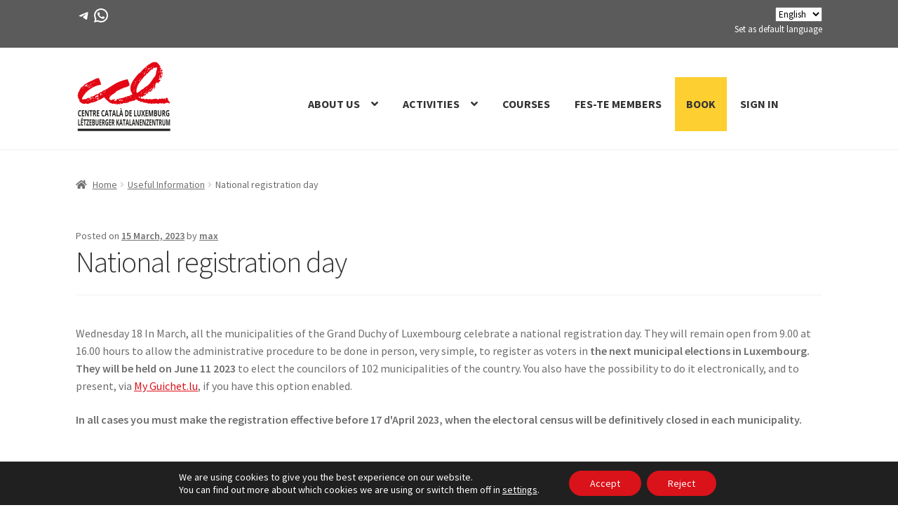

--- FILE ---
content_type: text/html; charset=utf-8
request_url: https://www.google.com/recaptcha/api2/anchor?ar=1&k=6LfIWogUAAAAAArKVcrM_WIoREg_AW7YheTrYra9&co=aHR0cHM6Ly93d3cuY2NsdXhlbWJ1cmcuY2F0OjQ0Mw..&hl=en&v=N67nZn4AqZkNcbeMu4prBgzg&size=invisible&anchor-ms=120000&execute-ms=30000&cb=ralwncd2719b
body_size: 48536
content:
<!DOCTYPE HTML><html dir="ltr" lang="en"><head><meta http-equiv="Content-Type" content="text/html; charset=UTF-8">
<meta http-equiv="X-UA-Compatible" content="IE=edge">
<title>reCAPTCHA</title>
<style type="text/css">
/* cyrillic-ext */
@font-face {
  font-family: 'Roboto';
  font-style: normal;
  font-weight: 400;
  font-stretch: 100%;
  src: url(//fonts.gstatic.com/s/roboto/v48/KFO7CnqEu92Fr1ME7kSn66aGLdTylUAMa3GUBHMdazTgWw.woff2) format('woff2');
  unicode-range: U+0460-052F, U+1C80-1C8A, U+20B4, U+2DE0-2DFF, U+A640-A69F, U+FE2E-FE2F;
}
/* cyrillic */
@font-face {
  font-family: 'Roboto';
  font-style: normal;
  font-weight: 400;
  font-stretch: 100%;
  src: url(//fonts.gstatic.com/s/roboto/v48/KFO7CnqEu92Fr1ME7kSn66aGLdTylUAMa3iUBHMdazTgWw.woff2) format('woff2');
  unicode-range: U+0301, U+0400-045F, U+0490-0491, U+04B0-04B1, U+2116;
}
/* greek-ext */
@font-face {
  font-family: 'Roboto';
  font-style: normal;
  font-weight: 400;
  font-stretch: 100%;
  src: url(//fonts.gstatic.com/s/roboto/v48/KFO7CnqEu92Fr1ME7kSn66aGLdTylUAMa3CUBHMdazTgWw.woff2) format('woff2');
  unicode-range: U+1F00-1FFF;
}
/* greek */
@font-face {
  font-family: 'Roboto';
  font-style: normal;
  font-weight: 400;
  font-stretch: 100%;
  src: url(//fonts.gstatic.com/s/roboto/v48/KFO7CnqEu92Fr1ME7kSn66aGLdTylUAMa3-UBHMdazTgWw.woff2) format('woff2');
  unicode-range: U+0370-0377, U+037A-037F, U+0384-038A, U+038C, U+038E-03A1, U+03A3-03FF;
}
/* math */
@font-face {
  font-family: 'Roboto';
  font-style: normal;
  font-weight: 400;
  font-stretch: 100%;
  src: url(//fonts.gstatic.com/s/roboto/v48/KFO7CnqEu92Fr1ME7kSn66aGLdTylUAMawCUBHMdazTgWw.woff2) format('woff2');
  unicode-range: U+0302-0303, U+0305, U+0307-0308, U+0310, U+0312, U+0315, U+031A, U+0326-0327, U+032C, U+032F-0330, U+0332-0333, U+0338, U+033A, U+0346, U+034D, U+0391-03A1, U+03A3-03A9, U+03B1-03C9, U+03D1, U+03D5-03D6, U+03F0-03F1, U+03F4-03F5, U+2016-2017, U+2034-2038, U+203C, U+2040, U+2043, U+2047, U+2050, U+2057, U+205F, U+2070-2071, U+2074-208E, U+2090-209C, U+20D0-20DC, U+20E1, U+20E5-20EF, U+2100-2112, U+2114-2115, U+2117-2121, U+2123-214F, U+2190, U+2192, U+2194-21AE, U+21B0-21E5, U+21F1-21F2, U+21F4-2211, U+2213-2214, U+2216-22FF, U+2308-230B, U+2310, U+2319, U+231C-2321, U+2336-237A, U+237C, U+2395, U+239B-23B7, U+23D0, U+23DC-23E1, U+2474-2475, U+25AF, U+25B3, U+25B7, U+25BD, U+25C1, U+25CA, U+25CC, U+25FB, U+266D-266F, U+27C0-27FF, U+2900-2AFF, U+2B0E-2B11, U+2B30-2B4C, U+2BFE, U+3030, U+FF5B, U+FF5D, U+1D400-1D7FF, U+1EE00-1EEFF;
}
/* symbols */
@font-face {
  font-family: 'Roboto';
  font-style: normal;
  font-weight: 400;
  font-stretch: 100%;
  src: url(//fonts.gstatic.com/s/roboto/v48/KFO7CnqEu92Fr1ME7kSn66aGLdTylUAMaxKUBHMdazTgWw.woff2) format('woff2');
  unicode-range: U+0001-000C, U+000E-001F, U+007F-009F, U+20DD-20E0, U+20E2-20E4, U+2150-218F, U+2190, U+2192, U+2194-2199, U+21AF, U+21E6-21F0, U+21F3, U+2218-2219, U+2299, U+22C4-22C6, U+2300-243F, U+2440-244A, U+2460-24FF, U+25A0-27BF, U+2800-28FF, U+2921-2922, U+2981, U+29BF, U+29EB, U+2B00-2BFF, U+4DC0-4DFF, U+FFF9-FFFB, U+10140-1018E, U+10190-1019C, U+101A0, U+101D0-101FD, U+102E0-102FB, U+10E60-10E7E, U+1D2C0-1D2D3, U+1D2E0-1D37F, U+1F000-1F0FF, U+1F100-1F1AD, U+1F1E6-1F1FF, U+1F30D-1F30F, U+1F315, U+1F31C, U+1F31E, U+1F320-1F32C, U+1F336, U+1F378, U+1F37D, U+1F382, U+1F393-1F39F, U+1F3A7-1F3A8, U+1F3AC-1F3AF, U+1F3C2, U+1F3C4-1F3C6, U+1F3CA-1F3CE, U+1F3D4-1F3E0, U+1F3ED, U+1F3F1-1F3F3, U+1F3F5-1F3F7, U+1F408, U+1F415, U+1F41F, U+1F426, U+1F43F, U+1F441-1F442, U+1F444, U+1F446-1F449, U+1F44C-1F44E, U+1F453, U+1F46A, U+1F47D, U+1F4A3, U+1F4B0, U+1F4B3, U+1F4B9, U+1F4BB, U+1F4BF, U+1F4C8-1F4CB, U+1F4D6, U+1F4DA, U+1F4DF, U+1F4E3-1F4E6, U+1F4EA-1F4ED, U+1F4F7, U+1F4F9-1F4FB, U+1F4FD-1F4FE, U+1F503, U+1F507-1F50B, U+1F50D, U+1F512-1F513, U+1F53E-1F54A, U+1F54F-1F5FA, U+1F610, U+1F650-1F67F, U+1F687, U+1F68D, U+1F691, U+1F694, U+1F698, U+1F6AD, U+1F6B2, U+1F6B9-1F6BA, U+1F6BC, U+1F6C6-1F6CF, U+1F6D3-1F6D7, U+1F6E0-1F6EA, U+1F6F0-1F6F3, U+1F6F7-1F6FC, U+1F700-1F7FF, U+1F800-1F80B, U+1F810-1F847, U+1F850-1F859, U+1F860-1F887, U+1F890-1F8AD, U+1F8B0-1F8BB, U+1F8C0-1F8C1, U+1F900-1F90B, U+1F93B, U+1F946, U+1F984, U+1F996, U+1F9E9, U+1FA00-1FA6F, U+1FA70-1FA7C, U+1FA80-1FA89, U+1FA8F-1FAC6, U+1FACE-1FADC, U+1FADF-1FAE9, U+1FAF0-1FAF8, U+1FB00-1FBFF;
}
/* vietnamese */
@font-face {
  font-family: 'Roboto';
  font-style: normal;
  font-weight: 400;
  font-stretch: 100%;
  src: url(//fonts.gstatic.com/s/roboto/v48/KFO7CnqEu92Fr1ME7kSn66aGLdTylUAMa3OUBHMdazTgWw.woff2) format('woff2');
  unicode-range: U+0102-0103, U+0110-0111, U+0128-0129, U+0168-0169, U+01A0-01A1, U+01AF-01B0, U+0300-0301, U+0303-0304, U+0308-0309, U+0323, U+0329, U+1EA0-1EF9, U+20AB;
}
/* latin-ext */
@font-face {
  font-family: 'Roboto';
  font-style: normal;
  font-weight: 400;
  font-stretch: 100%;
  src: url(//fonts.gstatic.com/s/roboto/v48/KFO7CnqEu92Fr1ME7kSn66aGLdTylUAMa3KUBHMdazTgWw.woff2) format('woff2');
  unicode-range: U+0100-02BA, U+02BD-02C5, U+02C7-02CC, U+02CE-02D7, U+02DD-02FF, U+0304, U+0308, U+0329, U+1D00-1DBF, U+1E00-1E9F, U+1EF2-1EFF, U+2020, U+20A0-20AB, U+20AD-20C0, U+2113, U+2C60-2C7F, U+A720-A7FF;
}
/* latin */
@font-face {
  font-family: 'Roboto';
  font-style: normal;
  font-weight: 400;
  font-stretch: 100%;
  src: url(//fonts.gstatic.com/s/roboto/v48/KFO7CnqEu92Fr1ME7kSn66aGLdTylUAMa3yUBHMdazQ.woff2) format('woff2');
  unicode-range: U+0000-00FF, U+0131, U+0152-0153, U+02BB-02BC, U+02C6, U+02DA, U+02DC, U+0304, U+0308, U+0329, U+2000-206F, U+20AC, U+2122, U+2191, U+2193, U+2212, U+2215, U+FEFF, U+FFFD;
}
/* cyrillic-ext */
@font-face {
  font-family: 'Roboto';
  font-style: normal;
  font-weight: 500;
  font-stretch: 100%;
  src: url(//fonts.gstatic.com/s/roboto/v48/KFO7CnqEu92Fr1ME7kSn66aGLdTylUAMa3GUBHMdazTgWw.woff2) format('woff2');
  unicode-range: U+0460-052F, U+1C80-1C8A, U+20B4, U+2DE0-2DFF, U+A640-A69F, U+FE2E-FE2F;
}
/* cyrillic */
@font-face {
  font-family: 'Roboto';
  font-style: normal;
  font-weight: 500;
  font-stretch: 100%;
  src: url(//fonts.gstatic.com/s/roboto/v48/KFO7CnqEu92Fr1ME7kSn66aGLdTylUAMa3iUBHMdazTgWw.woff2) format('woff2');
  unicode-range: U+0301, U+0400-045F, U+0490-0491, U+04B0-04B1, U+2116;
}
/* greek-ext */
@font-face {
  font-family: 'Roboto';
  font-style: normal;
  font-weight: 500;
  font-stretch: 100%;
  src: url(//fonts.gstatic.com/s/roboto/v48/KFO7CnqEu92Fr1ME7kSn66aGLdTylUAMa3CUBHMdazTgWw.woff2) format('woff2');
  unicode-range: U+1F00-1FFF;
}
/* greek */
@font-face {
  font-family: 'Roboto';
  font-style: normal;
  font-weight: 500;
  font-stretch: 100%;
  src: url(//fonts.gstatic.com/s/roboto/v48/KFO7CnqEu92Fr1ME7kSn66aGLdTylUAMa3-UBHMdazTgWw.woff2) format('woff2');
  unicode-range: U+0370-0377, U+037A-037F, U+0384-038A, U+038C, U+038E-03A1, U+03A3-03FF;
}
/* math */
@font-face {
  font-family: 'Roboto';
  font-style: normal;
  font-weight: 500;
  font-stretch: 100%;
  src: url(//fonts.gstatic.com/s/roboto/v48/KFO7CnqEu92Fr1ME7kSn66aGLdTylUAMawCUBHMdazTgWw.woff2) format('woff2');
  unicode-range: U+0302-0303, U+0305, U+0307-0308, U+0310, U+0312, U+0315, U+031A, U+0326-0327, U+032C, U+032F-0330, U+0332-0333, U+0338, U+033A, U+0346, U+034D, U+0391-03A1, U+03A3-03A9, U+03B1-03C9, U+03D1, U+03D5-03D6, U+03F0-03F1, U+03F4-03F5, U+2016-2017, U+2034-2038, U+203C, U+2040, U+2043, U+2047, U+2050, U+2057, U+205F, U+2070-2071, U+2074-208E, U+2090-209C, U+20D0-20DC, U+20E1, U+20E5-20EF, U+2100-2112, U+2114-2115, U+2117-2121, U+2123-214F, U+2190, U+2192, U+2194-21AE, U+21B0-21E5, U+21F1-21F2, U+21F4-2211, U+2213-2214, U+2216-22FF, U+2308-230B, U+2310, U+2319, U+231C-2321, U+2336-237A, U+237C, U+2395, U+239B-23B7, U+23D0, U+23DC-23E1, U+2474-2475, U+25AF, U+25B3, U+25B7, U+25BD, U+25C1, U+25CA, U+25CC, U+25FB, U+266D-266F, U+27C0-27FF, U+2900-2AFF, U+2B0E-2B11, U+2B30-2B4C, U+2BFE, U+3030, U+FF5B, U+FF5D, U+1D400-1D7FF, U+1EE00-1EEFF;
}
/* symbols */
@font-face {
  font-family: 'Roboto';
  font-style: normal;
  font-weight: 500;
  font-stretch: 100%;
  src: url(//fonts.gstatic.com/s/roboto/v48/KFO7CnqEu92Fr1ME7kSn66aGLdTylUAMaxKUBHMdazTgWw.woff2) format('woff2');
  unicode-range: U+0001-000C, U+000E-001F, U+007F-009F, U+20DD-20E0, U+20E2-20E4, U+2150-218F, U+2190, U+2192, U+2194-2199, U+21AF, U+21E6-21F0, U+21F3, U+2218-2219, U+2299, U+22C4-22C6, U+2300-243F, U+2440-244A, U+2460-24FF, U+25A0-27BF, U+2800-28FF, U+2921-2922, U+2981, U+29BF, U+29EB, U+2B00-2BFF, U+4DC0-4DFF, U+FFF9-FFFB, U+10140-1018E, U+10190-1019C, U+101A0, U+101D0-101FD, U+102E0-102FB, U+10E60-10E7E, U+1D2C0-1D2D3, U+1D2E0-1D37F, U+1F000-1F0FF, U+1F100-1F1AD, U+1F1E6-1F1FF, U+1F30D-1F30F, U+1F315, U+1F31C, U+1F31E, U+1F320-1F32C, U+1F336, U+1F378, U+1F37D, U+1F382, U+1F393-1F39F, U+1F3A7-1F3A8, U+1F3AC-1F3AF, U+1F3C2, U+1F3C4-1F3C6, U+1F3CA-1F3CE, U+1F3D4-1F3E0, U+1F3ED, U+1F3F1-1F3F3, U+1F3F5-1F3F7, U+1F408, U+1F415, U+1F41F, U+1F426, U+1F43F, U+1F441-1F442, U+1F444, U+1F446-1F449, U+1F44C-1F44E, U+1F453, U+1F46A, U+1F47D, U+1F4A3, U+1F4B0, U+1F4B3, U+1F4B9, U+1F4BB, U+1F4BF, U+1F4C8-1F4CB, U+1F4D6, U+1F4DA, U+1F4DF, U+1F4E3-1F4E6, U+1F4EA-1F4ED, U+1F4F7, U+1F4F9-1F4FB, U+1F4FD-1F4FE, U+1F503, U+1F507-1F50B, U+1F50D, U+1F512-1F513, U+1F53E-1F54A, U+1F54F-1F5FA, U+1F610, U+1F650-1F67F, U+1F687, U+1F68D, U+1F691, U+1F694, U+1F698, U+1F6AD, U+1F6B2, U+1F6B9-1F6BA, U+1F6BC, U+1F6C6-1F6CF, U+1F6D3-1F6D7, U+1F6E0-1F6EA, U+1F6F0-1F6F3, U+1F6F7-1F6FC, U+1F700-1F7FF, U+1F800-1F80B, U+1F810-1F847, U+1F850-1F859, U+1F860-1F887, U+1F890-1F8AD, U+1F8B0-1F8BB, U+1F8C0-1F8C1, U+1F900-1F90B, U+1F93B, U+1F946, U+1F984, U+1F996, U+1F9E9, U+1FA00-1FA6F, U+1FA70-1FA7C, U+1FA80-1FA89, U+1FA8F-1FAC6, U+1FACE-1FADC, U+1FADF-1FAE9, U+1FAF0-1FAF8, U+1FB00-1FBFF;
}
/* vietnamese */
@font-face {
  font-family: 'Roboto';
  font-style: normal;
  font-weight: 500;
  font-stretch: 100%;
  src: url(//fonts.gstatic.com/s/roboto/v48/KFO7CnqEu92Fr1ME7kSn66aGLdTylUAMa3OUBHMdazTgWw.woff2) format('woff2');
  unicode-range: U+0102-0103, U+0110-0111, U+0128-0129, U+0168-0169, U+01A0-01A1, U+01AF-01B0, U+0300-0301, U+0303-0304, U+0308-0309, U+0323, U+0329, U+1EA0-1EF9, U+20AB;
}
/* latin-ext */
@font-face {
  font-family: 'Roboto';
  font-style: normal;
  font-weight: 500;
  font-stretch: 100%;
  src: url(//fonts.gstatic.com/s/roboto/v48/KFO7CnqEu92Fr1ME7kSn66aGLdTylUAMa3KUBHMdazTgWw.woff2) format('woff2');
  unicode-range: U+0100-02BA, U+02BD-02C5, U+02C7-02CC, U+02CE-02D7, U+02DD-02FF, U+0304, U+0308, U+0329, U+1D00-1DBF, U+1E00-1E9F, U+1EF2-1EFF, U+2020, U+20A0-20AB, U+20AD-20C0, U+2113, U+2C60-2C7F, U+A720-A7FF;
}
/* latin */
@font-face {
  font-family: 'Roboto';
  font-style: normal;
  font-weight: 500;
  font-stretch: 100%;
  src: url(//fonts.gstatic.com/s/roboto/v48/KFO7CnqEu92Fr1ME7kSn66aGLdTylUAMa3yUBHMdazQ.woff2) format('woff2');
  unicode-range: U+0000-00FF, U+0131, U+0152-0153, U+02BB-02BC, U+02C6, U+02DA, U+02DC, U+0304, U+0308, U+0329, U+2000-206F, U+20AC, U+2122, U+2191, U+2193, U+2212, U+2215, U+FEFF, U+FFFD;
}
/* cyrillic-ext */
@font-face {
  font-family: 'Roboto';
  font-style: normal;
  font-weight: 900;
  font-stretch: 100%;
  src: url(//fonts.gstatic.com/s/roboto/v48/KFO7CnqEu92Fr1ME7kSn66aGLdTylUAMa3GUBHMdazTgWw.woff2) format('woff2');
  unicode-range: U+0460-052F, U+1C80-1C8A, U+20B4, U+2DE0-2DFF, U+A640-A69F, U+FE2E-FE2F;
}
/* cyrillic */
@font-face {
  font-family: 'Roboto';
  font-style: normal;
  font-weight: 900;
  font-stretch: 100%;
  src: url(//fonts.gstatic.com/s/roboto/v48/KFO7CnqEu92Fr1ME7kSn66aGLdTylUAMa3iUBHMdazTgWw.woff2) format('woff2');
  unicode-range: U+0301, U+0400-045F, U+0490-0491, U+04B0-04B1, U+2116;
}
/* greek-ext */
@font-face {
  font-family: 'Roboto';
  font-style: normal;
  font-weight: 900;
  font-stretch: 100%;
  src: url(//fonts.gstatic.com/s/roboto/v48/KFO7CnqEu92Fr1ME7kSn66aGLdTylUAMa3CUBHMdazTgWw.woff2) format('woff2');
  unicode-range: U+1F00-1FFF;
}
/* greek */
@font-face {
  font-family: 'Roboto';
  font-style: normal;
  font-weight: 900;
  font-stretch: 100%;
  src: url(//fonts.gstatic.com/s/roboto/v48/KFO7CnqEu92Fr1ME7kSn66aGLdTylUAMa3-UBHMdazTgWw.woff2) format('woff2');
  unicode-range: U+0370-0377, U+037A-037F, U+0384-038A, U+038C, U+038E-03A1, U+03A3-03FF;
}
/* math */
@font-face {
  font-family: 'Roboto';
  font-style: normal;
  font-weight: 900;
  font-stretch: 100%;
  src: url(//fonts.gstatic.com/s/roboto/v48/KFO7CnqEu92Fr1ME7kSn66aGLdTylUAMawCUBHMdazTgWw.woff2) format('woff2');
  unicode-range: U+0302-0303, U+0305, U+0307-0308, U+0310, U+0312, U+0315, U+031A, U+0326-0327, U+032C, U+032F-0330, U+0332-0333, U+0338, U+033A, U+0346, U+034D, U+0391-03A1, U+03A3-03A9, U+03B1-03C9, U+03D1, U+03D5-03D6, U+03F0-03F1, U+03F4-03F5, U+2016-2017, U+2034-2038, U+203C, U+2040, U+2043, U+2047, U+2050, U+2057, U+205F, U+2070-2071, U+2074-208E, U+2090-209C, U+20D0-20DC, U+20E1, U+20E5-20EF, U+2100-2112, U+2114-2115, U+2117-2121, U+2123-214F, U+2190, U+2192, U+2194-21AE, U+21B0-21E5, U+21F1-21F2, U+21F4-2211, U+2213-2214, U+2216-22FF, U+2308-230B, U+2310, U+2319, U+231C-2321, U+2336-237A, U+237C, U+2395, U+239B-23B7, U+23D0, U+23DC-23E1, U+2474-2475, U+25AF, U+25B3, U+25B7, U+25BD, U+25C1, U+25CA, U+25CC, U+25FB, U+266D-266F, U+27C0-27FF, U+2900-2AFF, U+2B0E-2B11, U+2B30-2B4C, U+2BFE, U+3030, U+FF5B, U+FF5D, U+1D400-1D7FF, U+1EE00-1EEFF;
}
/* symbols */
@font-face {
  font-family: 'Roboto';
  font-style: normal;
  font-weight: 900;
  font-stretch: 100%;
  src: url(//fonts.gstatic.com/s/roboto/v48/KFO7CnqEu92Fr1ME7kSn66aGLdTylUAMaxKUBHMdazTgWw.woff2) format('woff2');
  unicode-range: U+0001-000C, U+000E-001F, U+007F-009F, U+20DD-20E0, U+20E2-20E4, U+2150-218F, U+2190, U+2192, U+2194-2199, U+21AF, U+21E6-21F0, U+21F3, U+2218-2219, U+2299, U+22C4-22C6, U+2300-243F, U+2440-244A, U+2460-24FF, U+25A0-27BF, U+2800-28FF, U+2921-2922, U+2981, U+29BF, U+29EB, U+2B00-2BFF, U+4DC0-4DFF, U+FFF9-FFFB, U+10140-1018E, U+10190-1019C, U+101A0, U+101D0-101FD, U+102E0-102FB, U+10E60-10E7E, U+1D2C0-1D2D3, U+1D2E0-1D37F, U+1F000-1F0FF, U+1F100-1F1AD, U+1F1E6-1F1FF, U+1F30D-1F30F, U+1F315, U+1F31C, U+1F31E, U+1F320-1F32C, U+1F336, U+1F378, U+1F37D, U+1F382, U+1F393-1F39F, U+1F3A7-1F3A8, U+1F3AC-1F3AF, U+1F3C2, U+1F3C4-1F3C6, U+1F3CA-1F3CE, U+1F3D4-1F3E0, U+1F3ED, U+1F3F1-1F3F3, U+1F3F5-1F3F7, U+1F408, U+1F415, U+1F41F, U+1F426, U+1F43F, U+1F441-1F442, U+1F444, U+1F446-1F449, U+1F44C-1F44E, U+1F453, U+1F46A, U+1F47D, U+1F4A3, U+1F4B0, U+1F4B3, U+1F4B9, U+1F4BB, U+1F4BF, U+1F4C8-1F4CB, U+1F4D6, U+1F4DA, U+1F4DF, U+1F4E3-1F4E6, U+1F4EA-1F4ED, U+1F4F7, U+1F4F9-1F4FB, U+1F4FD-1F4FE, U+1F503, U+1F507-1F50B, U+1F50D, U+1F512-1F513, U+1F53E-1F54A, U+1F54F-1F5FA, U+1F610, U+1F650-1F67F, U+1F687, U+1F68D, U+1F691, U+1F694, U+1F698, U+1F6AD, U+1F6B2, U+1F6B9-1F6BA, U+1F6BC, U+1F6C6-1F6CF, U+1F6D3-1F6D7, U+1F6E0-1F6EA, U+1F6F0-1F6F3, U+1F6F7-1F6FC, U+1F700-1F7FF, U+1F800-1F80B, U+1F810-1F847, U+1F850-1F859, U+1F860-1F887, U+1F890-1F8AD, U+1F8B0-1F8BB, U+1F8C0-1F8C1, U+1F900-1F90B, U+1F93B, U+1F946, U+1F984, U+1F996, U+1F9E9, U+1FA00-1FA6F, U+1FA70-1FA7C, U+1FA80-1FA89, U+1FA8F-1FAC6, U+1FACE-1FADC, U+1FADF-1FAE9, U+1FAF0-1FAF8, U+1FB00-1FBFF;
}
/* vietnamese */
@font-face {
  font-family: 'Roboto';
  font-style: normal;
  font-weight: 900;
  font-stretch: 100%;
  src: url(//fonts.gstatic.com/s/roboto/v48/KFO7CnqEu92Fr1ME7kSn66aGLdTylUAMa3OUBHMdazTgWw.woff2) format('woff2');
  unicode-range: U+0102-0103, U+0110-0111, U+0128-0129, U+0168-0169, U+01A0-01A1, U+01AF-01B0, U+0300-0301, U+0303-0304, U+0308-0309, U+0323, U+0329, U+1EA0-1EF9, U+20AB;
}
/* latin-ext */
@font-face {
  font-family: 'Roboto';
  font-style: normal;
  font-weight: 900;
  font-stretch: 100%;
  src: url(//fonts.gstatic.com/s/roboto/v48/KFO7CnqEu92Fr1ME7kSn66aGLdTylUAMa3KUBHMdazTgWw.woff2) format('woff2');
  unicode-range: U+0100-02BA, U+02BD-02C5, U+02C7-02CC, U+02CE-02D7, U+02DD-02FF, U+0304, U+0308, U+0329, U+1D00-1DBF, U+1E00-1E9F, U+1EF2-1EFF, U+2020, U+20A0-20AB, U+20AD-20C0, U+2113, U+2C60-2C7F, U+A720-A7FF;
}
/* latin */
@font-face {
  font-family: 'Roboto';
  font-style: normal;
  font-weight: 900;
  font-stretch: 100%;
  src: url(//fonts.gstatic.com/s/roboto/v48/KFO7CnqEu92Fr1ME7kSn66aGLdTylUAMa3yUBHMdazQ.woff2) format('woff2');
  unicode-range: U+0000-00FF, U+0131, U+0152-0153, U+02BB-02BC, U+02C6, U+02DA, U+02DC, U+0304, U+0308, U+0329, U+2000-206F, U+20AC, U+2122, U+2191, U+2193, U+2212, U+2215, U+FEFF, U+FFFD;
}

</style>
<link rel="stylesheet" type="text/css" href="https://www.gstatic.com/recaptcha/releases/N67nZn4AqZkNcbeMu4prBgzg/styles__ltr.css">
<script nonce="-3GOULELoWGeG34WvU9oyg" type="text/javascript">window['__recaptcha_api'] = 'https://www.google.com/recaptcha/api2/';</script>
<script type="text/javascript" src="https://www.gstatic.com/recaptcha/releases/N67nZn4AqZkNcbeMu4prBgzg/recaptcha__en.js" nonce="-3GOULELoWGeG34WvU9oyg">
      
    </script></head>
<body><div id="rc-anchor-alert" class="rc-anchor-alert"></div>
<input type="hidden" id="recaptcha-token" value="[base64]">
<script type="text/javascript" nonce="-3GOULELoWGeG34WvU9oyg">
      recaptcha.anchor.Main.init("[\x22ainput\x22,[\x22bgdata\x22,\x22\x22,\[base64]/[base64]/[base64]/[base64]/[base64]/UltsKytdPUU6KEU8MjA0OD9SW2wrK109RT4+NnwxOTI6KChFJjY0NTEyKT09NTUyOTYmJk0rMTxjLmxlbmd0aCYmKGMuY2hhckNvZGVBdChNKzEpJjY0NTEyKT09NTYzMjA/[base64]/[base64]/[base64]/[base64]/[base64]/[base64]/[base64]\x22,\[base64]\\u003d\\u003d\x22,\x22wrlAw50XLCnDvn8gXsKTwoEwwoDDkiDCgCbDqRTCt8OFwpfCnsOFdw85fcOnw7DDoMOXw5HCu8OkF3LCjlnDlcOxZsKNw5dVwqHCk8O5woBAw6BpaS0Hw47CqMOOA8Ozw4NYwoLDtVPClxvCm8OMw7HDrcOve8KCwrI/wozCq8OwwqhUwoHDqAzDmAjDol88wrTCjmLCiCZiZcK9XsO1w6Rpw43DlsOIXsKiBmRJasOvw4HDpsO/w57DjMK1w47Ci8OJO8KYRTfCjlDDhcOOwqLCp8O1w5jCsMKXA8O0w4M3XllFNVDDk8O5KcOAwopiw6YKw6nDnMKOw6cbwqTDmcKVdsO+w4Bhw6A9C8OwYiTCu3/CqkVXw6TCh8KDDCvCgEEJPkrCscKKYsOswq1Ew6PDhcOzOiR3I8OZNnZWVsOsd1bDoixgw7vCs2dgwo7CihvCki4FwrQ+woHDpcO2wrTClBMueMOOQcKbZglFUgLDug7ChMKQwrHDpD1Ow6jDk8K8PMK7KcOGYsKdwqnCj17DhsOaw49Mw7t3wpnCvw/CvjMHP8Oww7fCtMKiwpUbQcOnwrjCucONDQvDoTvDnzzDkVwfaEfDvMOvwpFbGXDDn1tJJEAqwoJSw6vCpy91c8Otw6lAZMKyXTgzw7MTesKJw60wwqFIMERqUsO8woprZE7Dj8KGFMKaw54zG8OtwrU0bmTDgV3CjxfDuBrDg2d/w5YxT8Okwpkkw4wJe1vCn8OrGcKMw63DtXPDjAt0w4vDtGDDnVDCusO1w6PCryoeRVnDqcODwptuwotyMMKcL0TCmMKDwrTDoCUcHnnDk8OMw659KUzCscOqwpt3w6jDqsOjRWR1TsK9w41/wrjDt8OkKMK3w7vCosKZw6x8QnFgwozCjybCtMKYwrLCr8KfNsOOwqXCvRtqw5DCnWgAwpfCrXQxwqEkwoPDhnE6wrEnw43CqcOpZTHDjHrCnSHCmwMEw7LDmFnDvhTDoW3Cp8K9w7bCiUYbS8Ovwo/[base64]/DgsKPw7HDmzsqXcOcVsK4ISbDiAvDmGLDlsOISR7CrQ9wwohNw5DCnMK0U3h2wp8Tw5TCsGHDgn/[base64]/Dq8K8wpQ5w5PDtMKfwqfDjcKREMOWw6oUal5CV8KUU3fCuT/[base64]/CqMKeScOzwq/Dk1nDpcKTw5vCtGonw4nCrEvDjsOBw5xZYMKxGMO9w4DCvUJUIcK4w48QJsOgw61PwqhJIWVWwq7CoMOhwpkPf8Ouw57CryxPbcO8w4sHD8KKwpN+KsObwqHCrkXCkcOuTMO/[base64]/CoT8fw6g7woZ7w5HCkcKMwrxjGyBlFksAPUzCp1bCuMOywr5Fw7FvM8OqwrxNZhJ0w7EFw4zDn8KGwoZGMHzDh8KWIMOLS8KEw4/CgsKzNWXDpQQzO8OGaMKYwqbDuSQmJ3s9WcOgBMK7DcK3wq1QwoHCqMKOFxrClsKpwpVvwpMLw6/Ct0EXwqgyZQRsw5/[base64]/DucO7w6olaSIBw717PMKde8Kaw6XDmh3CuwvCjmzDmMK2w7fDt8KsVMOVDsOZw6pmwr8iN0EUbsOiCsKEwp4fRw1SEmZ8f8KjFipidQbDscK1wq8YwpUsFR/[base64]/[base64]/[base64]/Dt8O5YhwLd8KawpTCl0VRw41wV3l5FxPCq37Cg8KcwozDh8K1AgTDtsKAwpHDtMKKN3RfN3fDqMODY3XCoxk/wqlcw6BxKHbDnsOiw7lRFU88BsKrw7hmEcKsw64mL3RZDCrDvX8EX8Kvwok6wpXCvVPCvMOFwrdLZ8KKQ1hbA1E8wqXDjMONesKQw4/[base64]/VsO7IcKJe3Ufw4Ngwq/DmnAGMMKsa3PDvmzCnMKUMV3Cj8KpLsKMZVpcb8OnAcOwFjzDtj95wr8RwoY8AcOMw6HCgsKAwrzCicKSw7Atwoo5w7vCuUTDjsOnwpzCoUDCuMKowrhVS8K7JmzCrcOBE8OsSMKOw7HCmXTChMKvdcKIJwIpw7LDlcKkw4kQIsKvw5/CpzLDscKSDMKAw71uw7/ChMKMwqLChwFNw4xiw7zCpsO+NsKOw53CvMKGbMKAMl13w6EawpR/wr3CizHDq8O0cCgnw6jDh8KURCAQwpPDlMOkw4d5wqDDg8Obwp3DoHZ5VnLCvyE1wp3DmcOXNDbCkcOwRcKoHMO6w6rDiBFnwpXChGMyNFXDrcOCT0xrcSlDwoFyw6dUL8OTRMK/ezgdCArDtMKoQRQjwq8zw4BCKcOnQ3MywrfDrQJpw5vClSFcwo/CgMOQYQFFCjU5JRxGwoTDnMK9wqFWwrXCilDCnsO6Z8K7JA7CjMOdcsKbw4XCjj/[base64]/DtMKiYCxDNHxGw6N6R8Osw45sSCrDnsOMwobDiw0mHsKrPcKxw5AMw51BMcK/F2TDhg4dUcODw4lCwrkcWHFAwrwVS1fCn2/DgMK6woYQIcKdShrDrsOgw7PCshnCmcOow4XCu8ObW8OmZ2fCr8K7w57CrCUaX0nDlELDoh3DkcKWeAJ3dcOHLMOra3g6PGwyw7hFOlLCiVVZP1F7MMOOZS3CvcOQwr/Do3cCCsKMFHnChQXCg8KTI2t3wqZHD0XCjnwww5XDkjfDjcKIeRzCpMOfw6QBMcOyI8OeTG7CqB82wpnDiDPCpcK7w7/DpMO3PFtLwoJdw7wbFsKSScOawqjCpX8YwqTDuRRzw7XDsX/CjXsNwpE/[base64]/[base64]/CkUkxWnfCp8OxLSVGw41jwqo/[base64]/wpJGwpnDnS/DjQ9bMFtAKnrDoMOBEkrCucKdDMKODlxGNcOAw4REaMKvw4R4w5fCtRvCpMK/[base64]/CkMOPwqkFw4Qvw4cKZ8KUdyzCtMKrw73Cr8KYwqs+w7Z7OkbCjCA+fsO6wrTCt1TDjMObVcOKacKWw7dFw4HDnh3DvFFdQsKCXcOZLVV6DMKpJcO5wodEbsOQWVzDj8Kdw43CpMK1RmHDhmEVVcKnBXPDjcOBw6sew7N/DWMeA8KYdMKyw4PCn8OkwrTCmMKlw5PDkGLDlcKmwqd+LzLClFbCuMKdcsOUw4zDkWACw4HCsC0twpbDuVPDsiUAQMKnwq49w7YTw7/Cl8O2w4jCmXx/Yw7DjsO/eGl1dMKfw49mTGfCqsO6w6PCtwN7wrY0WUpAwr4Yw7zDusKswqEEw5fDnMO1wosywpUsw6YcNR7DlElGYRcew4dlQSx4GsKqw6TDmCxEN1cpwqjDrsK5BTl3EEYPwpjDn8Kjw5DDsMO6w7QJw7jCkMKdwpRLJcK/w5HDucOFw7bCj0xmw4nCoMKfR8ONFsK2w7XCosOXWsOpUg5aYxDDgUc3w5Z+w5vDmG3DhWjCvMKQw5LCuibCtcOcXSXDhRRfwrY/[base64]/[base64]/[base64]/IMOYwqhvwpgbwo1IwqZXwp5owphUJ3RkFsKgccKcw6NmNMK4wrvDmMKHw7bCq8OmR8KYHDbDn8OYZRFWCcOSXGHCsMO6QMORRCR1CcOJWkIFwqHDvQ8nUcKQw5Msw7nDgMKiwqfCssKSw7PCoB/[base64]/DkcOOw68Rw5fClRTDvcK8G3LCvcKaRMKNCUrDiX7DqXlgwrk0w6JbwpLCpkvDnMKgBUzCtcOxPkLDoTbDsWIlw4zDojA/wo8pw4LCnl50wrkhb8KtNcKCwp/DoTwDw73CscOzfsOhw4FKw705w53CtyUIJXbCuWrCuMOzw6XCjn/[base64]/[base64]/ClFpLwo9DVTLDm8KWw5jDk2jDoMOJwokNw6UdFEvDlmsKW2bCunvCkcKrA8ONDcKdwo/CpsOhwoNLPMOfwpdJYFDDrcKVNhTCqjxBKB3Dl8OQw5HDicKNwrl9wpXClcKJw799w5RSw7dDw6fCtToVw4gzwokvwq4cb8KqdcKBd8K2w4kZGsKAwp1CSMOdw5c/wqFqwpwxw5TCksOcNcOMw7HCiRZJw7xRw58CGy14w6HCg8K0wpXDliLCqcO8EcKjw4ENCcOewrV5XD3CscOIwpnCuDjChsKYFsKswoHDvQLCucKfwqEXwrfDiz10YlMUb8Ouw7EZwrTCnMKVWsOgw5PCisKTwrfChsOLAAo/P8KIVMKAWC4/IEDChBZQwq03Vl/[base64]/DmsOwcMOEw5jCjE5MGyDDrCPDs8OQw7DCrsOTwojDjBQrw6/DiEXCkcOxwqoTwrzCjFtLS8KiN8KBw7/ChMOLdgnCuHlswpfCoMKOwqQGw5nDhHjCksKmXyNGNSE9KwUSdcOlw5DDtl0JTcO/w4FtMMOBNhXCjcOGwozDncOAw6lfQXQKPCk5FUY3C8Osw5Z9EQfDkMKCDcOww69KZW3DljDDkX/Di8KtwpLDu3VmVnoWw59BCTjDlUFTwqs4XcKcwrLDm1bCnsOTw6svwpTCusK0UMKOJVPCkcO2w7HCmMO1CcOcwqDDgsKvwplUwrJ8wpV/wprChMOWw40SworDt8Kaw4nCsSpCAcK0eMO/HlbDnm4Vw7LCqn03w4rDtTJywrc3w6PClyzDt3p8J8OEwqxIGsKmA8O7PMORwq4ww7jCjhLCvcOlMUkaM2/[base64]/DjkjDt3bDvk3DpcKowp9ywpjCoMKsC3fDpjbCtsK/[base64]/[base64]/Dkh13wpHDn8O+WBLDhcKjMSp4HMOew6LCt8KDw7DChwnCksOBMAzCicKiw59KwoTCgQ/Ch8ObI8O7w447JWhEwobChktDKRfCkxkdQUMIwrsAwrPDvMOhw4AiKRdhHAwiwqzDo0HCi2QtaMK8Dy/Dt8OKYBDDokfDrsKcHT94ZsOaw7/[base64]/[base64]/[base64]/w7LCi8KSY8O4WsO8w6XCtBnDhGABw4fDqMK4OhfDh1kqfhfCk1kGUD1UHVfCmW0Nwp0TwoYlbgtbwohjPsKoJMKvLcOTwrfClsKhwrzCrEXCmTEzw4x2w7MDBgzCtnXDuGYBE8OEw6UJRF/CtcOWQcKcFcKBB8KaCsOmw43CmlHDslXDsH4xAMK2N8KaasOAw5MpAAlYwql9fxMRScOjemsVC8KJfHIEw77CmDEHOggQL8O9wp8HcXzCpcK0UcOxwp7DiT4HQcO0w5ABU8O1ZhhJwrhxbDfCnsOraMOhw6/Dk2zDoDUBw61yRsKbwpnCqUt/csOtwoliCcOlwp52w6XClsOEOSfCjsOkZHvDqDA5w4YsCsKxEcOkGcKNwrcswpbCnX1Uw4sYw6wsw74RwqluWcKYO3tawoNjwr5eVHHDkcOvwq3CslBew54RJsOhwo3DnMKrQBkpw7HCpmbCjiHCqMKDahBUwpnConYTw6zDu1h3RRTCrsOdwqIYw4jCvcKIw4J/wq0rAcOMw7rCk0zCmsOnwonCocO0wp5pw6YkPhLDgz9cwohZw7djXQfCmB0MPMO0VjoUW2HDucORwrXCt1HCs8O9w4V2IsO7CsKOwoA5w7PDpMK0McK6wr4NwpATw6xPL3zDrH8ZwpYew5tswrnDtMO2csO5wpvDlGk7w6o9H8OZYFPCsytkw51jKGliw7fCgH1WA8K/[base64]/woQycw8BU8OaKG/Cl0Jkw7DCs8KhP0zCtTLCgcO5OMKCWMO+SMOEwpbCo2tkwr4Ww6TCvVLDh8OwD8OuwrfDm8Oww5o5wpVDw6YYMCzCjMKcEMKoKsOgalbDuF/Dp8Kxw47Dh1wKw4pYw5XDpMO5wq9ywrPDvsKoCsKtQ8KDMMKZH3fCjwBgwoTDsjhWcRvDpsObSG4AOMOFCsOxw400eV3Dq8KAHcOvbAvDh2PCs8Kzw6rDp31nwrR/woQBw6HCuw/CjMOOQBYOwq1Bw73DpMKYwrHCl8O1wrBxwrfDocKCw5HDrsKJwrTDpDzCkn5Peyk3wqrDgcOnwqkcCnQtQT7DoCAfN8KTwoI6w5bDtsOfw63Dq8OSw5wBw5UrSsO/wpM+w6NDL8OEwqnCn13CqcOCworDm8KeS8KjSsO9wq1GCMOPVMOka1vCqsOhw47CvTDDrcKbwpEZw6LDvsKvwp7CoitIwobDq8O8MMO2bcOwIcOkPcO/w4pWwoDCj8O0w47CvsKEw73DiMOrdMKrwpJ+w7RgIMKCwrQwwozDlSEtanwyw5Rzwo5zCgpXQsOdwr7CiMKvw5LCqjLDpyg8NcOVccKME8Ovw4nChMKAYwfDsTBlESTCoMOqF8OsfGg/K8KpOGrDvsO2PsKUwpjChMOtM8KMw4zDpn/DgjLClmjCp8OIw6rDt8KwIloJA24QIBLCmMOzw6jCrsKXwr3Cq8OUR8KXGAtoH1Ezwo05VcOuAD3Dr8K1wqkqw4/CmnEDwq3CscKsw5PCpDXDi8OBw5PDscKuwrRewqE/PcKNwonCj8KbIsOhNsOWwozCvcOjGFXCjRrDjW3CncOgw6Z7BWRBN8OowqAQcMKjwq3DlMOoQDXDn8KObMKSwqzCiMKuEcK4OwAcACvCicO2WMKAZEJ1wo3ChidHPcO1EldSwp7Dr8OqZ0fCgsKbw7RjGMKDTMOkw5VUw556PsOEw6EEbwYCVl56dg/DkMKdFMK7IFvDp8KtKMKjf3wBw4DCg8OaWMKAZQ3DscOmw5QXJ8KCw5JEw6giVwVNNMOZD0PCgQ3CtsOCI8OHJjDCmsOpwqJ+woYowqPDtsOcwpfDvWsOw50IwoEaXsKVA8OYHjwRK8KKw6XCmzhIdn7DrMK0cC9dJcKbUQZtwrVBX0nDnsKIJ8K0WzzDuU/Cs1JDLMOXwpo2DQsIMHnDvcO8FWrCkcOMwptEJsKjwpfDkMOTVMOpesKSwovCo8KEwpDDhEh3w7rClcKAT8K9XcO2bMKvP2rDiWrDrcKQNsOPAWQmwoFjwqvCnEnDvTAsBsK4M2/CgFEawr88FWXCuSfCsV7CrmDDrcOZw7PDhcOrwojCgSLDlC/DhcOMwq54HcK4w4QSw7rCtFdQwq9aGhPDpVrDncKpwrgqCW3CoSvDnsK/RErDo11ALlx+wpoIFsOHw5XCocOtPsKbESBpTDwkwoRkw6DCuMODDAZxQcKYwrQMw6NwGmkHJ03Dt8KPaDsVMCTDu8Ouw6bDkWXDu8O3IQUYAQ/DsMKmLQDChMKrw5fDjjDCsgtqYcO1w44qw7nCuBEcwpLCmgtVN8K5w7Jnw7Iaw55tU8OAdsKiPsKybsKYwppZwqcPw4NTRMK/LcK7E8KLw7PDiMKdwpHDpkNnw4HDkhoUJ8K/CsKBT8OcC8OzMWguQsOfw7rCksOrwp/[base64]/CrWrDmS0YaMKVeG3CkA/CpT/DlmXCt1XDkFczF8OQbsOBwrDCm8KwwqnDn1jDoXXCmBPCvcOkw7odKS7DqifDn0/[base64]/bh/ChxFjw6daBn83w4nClsKuwo3CtDkYw4PDucOQAA/CoMOSw7nDjsOmwq/CtlTDvcKhWsO1NsOhwpXCscOjw6nCl8Kow7TDkMKmwptZQiEFwpLDqBbDsCJrWMOResKjwrzDisOOw68Vw4HChcKtw55YVTd7JxB+wodUw7jDuMOLR8KgPxXDjsKpw4bCjsKdKcKhXsOFKsKRcMKjeiXDsxvCuS/CiEzCgMO7MhbDrn7DpsK+w4MCwq7DkypSw7fCs8OAa8KBPQJFWA4hw7x9EMKzwo3ClyZFcMKhwrYVw5waC1rCq1VgdUIxQyzCjEEUOTbDkHbDuH9Cw5jDszd/[base64]/woVqw5tDTsOswq3Du8OiHMOXLgtew6PCgMOEwrcva8KSw48aw7fDlgxBRsOTVSTDo8OvUy7CkWHDrwjDvMK8wqHDu8OuBRDCpsKoPgExwr0aIQJvw6EnQ0nCkT7Dl2VyF8OpBMOWw6LDlRjDrMKNw4vCl33DlSrDjVXChcOnwo52w6QzK387e8K/wojCt3DCgcORwrjCkTgBIVUFbh/Du0pxw77DoHdQwoUwdFHDncKPwr3Dq8OvY33CgCPClsKUDMOcBXw2worDnsONw4bCmGswD8OaBMOGw5/CuE3CuB3DhUHCnnjCtzF9E8KdEAZjPRZtwpxaQcO6w5ELc8K8cxMwWVbDoCPDl8K3ESnDrzk5MMOoDivDmsKZC1jDgMO/dMOrdywhw6/[base64]/DgmHChydhwooWHxsvNT9Ew7ETCMKuw4jCtx7CscOnU2zDqGzDuj3Ct3ALMWspHD90w6EhFsKER8ONw7h3TG/ChcOnw7PDowvClsOpEjUUC2/DqsKawpoJw4o3wovDqmFsTsK5M8K9aWzCtFwbwqDDq8OdwrUDwrhCX8Opw55Aw4o7wpcmTsKxw5TDl8KmAMOEL0zCoA1JwpjCqx/[base64]/Cuic/WsKCwp3DmUhuCDfCvzx2wqhmKsOfA0xfbinDkkxYw5dfwqrCtRDChHdVwoxAMzTCuWDCgMKPwoBmcSLDlMOYworDucObw5xmAcO3JD/DjMOzBgB4w6Q2Uxoxc8OADcK5M0zDvA8UdkDCtXVLw69XDWXDgcKjF8O4wrfCn1HCisO3woLCv8KwPj4uwr7Cm8Kow7phwqNvI8KDDMK0X8OnwpMpwozDn0DChcOgA0nChFHDvMKBXjfDpMO8W8O2w5rCjcO+wpENw7x/O23CpMK8MihNwpTCvQDCmGbDrm0hOylZwprDqHcDcGnCkBLCk8KZVgkhw41rFFcKfsKoAMOSPWLDpGTDrsO7wrERwqQFX2ZYw54sw4rCmAvCnmE8OcKXLG8Fw4JsTsKEbcOXwrLCqmh/wqMLw6/CvWTCqnzDpsOSP2jDvATCpypVw4pxAB/[base64]/CqMOFw5HDgyPCmsKiwokAw47DtVLDv8Kpw7/DlsOOwoPCssOceMKoOcO3WUxxwpIgw5osFXDCi1LDmz/CoMOkwoc5YsOtT0EVwoxFIMOJHC0lw4fCm8Kgw7TCn8KWw607QsOpwqTDsyTCk8OKTsOgbCzCn8OYLBjCi8Kawrppwq3CrMOBwoUANTDCisK3TzoGw5nCkghbw4fDnQZ5SH88w4NuwrJOSMKgBXHCgUrDj8Ojwo/CrwFIwqXDusKOw4fCnsOoccOkaH/CucKUwrzCt8Kaw4VWwpvCriIOX15yw7rDgcKWJFcERsO6w59VQBrCnsOTCh3Csx1Sw6Ipw5I+w41vFQcsw4HDlcK/TzbDjSgzw6XCnj5sdsK+wqnCmcKiw7wxwphRaMOQcFXCujrDj0YyIMKGwqcDwp/Chg1yw6h+bsKKw73Cv8KsMSTDpW9HwpfCtxl9wrFqYmTDoDrDg8Kxw5fChlPChzHDlgVDdMKyw4rCj8Kcw63CmxgEw7/DssOCa3rCjcK8w6nDscOBcC9WwrzCrhdWN3oLw5/DssOXwonCqx1HLXDClAjDiMKTMcKMEWYjw4DDrMKmLcK1wpRiw6w5w4zCkEDCnmYfeyLDnMKAd8KQw5wywpHDhXXDmn81w7/Cu0bClsO/CnsQMiJKdkbDp2Jgw67ClFjDp8KkwqnDojnDgcOrRMKWwqvCr8OwF8OrATzDsysMesOZQlnDssOZTcKaTcKLw4/CncK3wqshwp/CvmHDhzczWVREN2bDn1rDv8O2dsOOw63CpsKwwrXCrcOGw4UodWYsFCIHfiErPsOSwqPCvS/DuggcwoM0wpXDqcKPw6RFw43CscK5KgZfw6ZSdMKLXArDgMOJPsOtaRNEw5XDsSzDscO9fl1vQsOOwqTDikYrw5jDv8Kiw4tww4HDoR0hF8KsUcOiHW3DucKRWk58wqYYf8KpHkTDvVhCwrw9w7Q0woVYWi7CmxrCqnvDhQrDm3HDn8OjBwVTZzAFwqTDrTk7w7/[base64]/[base64]/[base64]/w4FzG8O4w5Zcw55+QcOPwqBTCMO8fAc9GsO5G8OHRAFYw7kuwpXCuMKowphmwqvCuBfCswJSQznCpxjCj8Kew4VywpvDkhLCtB06wobCh8KMw6/[base64]/[base64]/Dk8Kfw7Jowp7CnsKMwpowwqpnw5xCEsKtwpMHW8K7w74gBmvDlkNOLGnCplXClictw7DCi0zDj8KUw5bDghoRTsKsfkY/[base64]/[base64]/w5zCj8Kww73CuCsOLMOLwoEIw4vCn8OgwrcowrwWdV91E8OowrdKwqwMRg7Cr07Dk8OoKi/DtsOJwr7Ckz3DhTQIbTQBG1XChGrCn8KPUB14wp7CqMKILQ8pJMOBK1AXw5BVw6EsC8Oxw7TDgyI7wrp9clXDvGDDl8KZw5ZWG8OdccKewoY5eFPDtsKDw5jDvcKpw4zCg8O1YQzCucKpG8KLw7FHYVVHehLDk8K/wrfDk8OBwo/CkixpK0JbYyTCncK9Z8ODeMKGw5bDtMO2wqpndsOxd8K6wpbDmMOXwqzCpj01HcKZFFEwPMKywqRcYMK1bsKtw6fCvcKGUzVbJkjDm8KyY8KYKBQoXXfCh8OoD2UPNT8YwpxJw7sGBsOjwoZtw43DlA1NR3PCssKbw7sgwoYEPSwVw4/[base64]/DoV4GwqZzwpXDgcKHVsK+wpMLwqVzXcKywr1Cwq42w6jDtXzCqcKNw4J9HgN/[base64]/Dm8K9CwtXdMObwrrCqj3Cv8KxP09gw5I6wofDs3nDuClbKsOawrrCmMOhYRjDvcKMfWrDs8OvZXzChsOMR1XDgno1MsKDYcOjwpHCgsKuwrHCmHXDscKqwq1fCsO7wqR4wpPCiGTCuz/DmsOMORDCuVnCjMOvPhXCsMOew5zCjH5uIMObbwnDjMKsR8Oue8Kxw7Mowp9twpTCoMK+wp7DlcKiwoQ9w4rCpsO3wq7DiWbDuVhxHSVWTD9Yw4QEFsOlwrp3wovDiH8qPHjCkHNUw7sAwp95w4HDsw3CrXIzw73Ct0ocwo7DpCfDnzd/woJww58ow6s4d3TCusKLesOHwpjCrMOcwolVwrcRbxMCcBduXg/Cmx4BI8OUw7fCl1IEGxvDsCcuXsKjw5HDgsK5WMO7w6FywqgtwpvCk0M+w6F8HDhsezZOb8O3MMOww7NUwqvDicOhwr13JcOwwrldI8O0wpQnAzsew7JCw4fCusK/[base64]/DoDJ+wpHDl8OOw7gxw6Bfw4stw6seNMKiw6jDicO/[base64]/w6nCunbDusKBwp4UHcKaw41LVyXDqMKxwrfDsCTCswLDjsOUDFnCusOHe1LCs8Kkwo8RwpzCnwN0wpXCm3zDsBzDt8OQw4TDiUw+w4fDtcKbwo/DulzCuMO6w7/Dm8KKb8KoeVA3HsOZG1BlKk0qw7l/w5vCqA7CnX7Du8O0FAfDh07CkMODOMKGwpPCp8OSwrYnw4HDnXzCs0ggTmI/w7/[base64]/wobDjiZTAMKMX8KkS3bDt2TDsxU0VXjDr35qbcKCDTHCucOnw4hJS0/[base64]/YMKZWcKyKHbCuyTCt8KOZl44ayt2wrU6dSxow5TCgSLCoxnDq1HCgxlATcOAO1w4w54iw5TDi8KYw7DDrsKJUjJfw7jDowB6w5ESfhpWTCDCmB/CjyLDr8OUwqo+w6HDmMOdw6V5HRcGZcOmw7LCmSPDtn/DocOrOsKIw5LCgHrCvMKfCsKIw4dJAxw/[base64]/CkXTCjhrCsm/Cg8O/w5XDtcKYHMO9wq5YTcOZwpEewrtTFMONCi/[base64]/Cs8KFw5zDtyDCgsKzc2B5w4IjHsOZw6oVDAXCimvCmQwFwp3DkXzDpVjChcOYH8OQwrdnw7HCvUfCpD7Do8K6ez7DvsO9XMKFwpzDn3JuBGLCoMOKe1XCo3hRwrnDgcK0F0HCicOAwp48wrseeMKZIsK1X1vCqm/Djh0rw4BSSHLCuMKKw5XCl8Kww7bCnMKJwpogwqtmwpnDpMK+wp/CnMOpwr4mw53CqxbCgmhKw5TDt8Ksw6vDmMO/wofDk8KwBHLDlsKZe0suBsK5K8K+LSTCvcKHw5lew5HCncOmw4vDkQt9YsKUEcKVw6PCtsKtHzzCkjhiw5bDl8K9w7vDgcKtwoUBwpkewqfDlsKcwrfDv8KJCcO2HRjDjsOEFMKcTxjDgcOhOAfCnMOgRmnCvMKGYMO9N8OIwp0bw65Pw6RDwo/DjQ/ChsOzcsK6w53DuinDslkmNwfDrwEhd2zDvR3Cm0nDrh3DosKZw7Rvw6PDlcOSwooNwrs9A1tgwqo7EsOfUsOEAcKcwqdTw6Myw77CtxvCt8KsUsO6wq3Cs8KZw4E5THbDoWLCqcO4wqHCoi8PU3wFwpB+EcK2w6FtU8Oiwo1Jwr0Tc8ONKzNuwr7DmMK/[base64]/KMOdw6phw6/DisK3LlJ/wqjDlVAPTsKaw5jCs8OrCsO+woIzBsKXIsKabWVzw7ADJMOcw6HDqi/ChsOhQBwjSSEjw53Ctjxzwq7DnDBVQ8K6wotiasOSw5vDkkfDuMKCw7bDikw6MALDmMOhLGXDujVfOwHCn8Odwo3CmMK2wo/CpinDgcKRODjDpMOPwq0+w7HDpEJvw54cMcKmeMO5wpjCu8K4XH1owqzDgiUcbWJ7YsKawphKbMOCwrXCgFTDhEptecOSARvClMOfwq/DhcKVwozDtkN6WwgnQyBcE8K4w6l5SFXDusKlLsK8SyvCiy3CnzvCqMO/w7LClCLDtMKYwp7CvcOhDMOrY8OhK1PCgzE7ccKWw6bDiMKEwrPDrcKpw5hLwppfw5/Ds8K/asKOwoHCmhPChsKoVw7DrcKhwr5AIz7CpMK3NMOUD8KBw57Dv8KOej3CjXvClMKmw6ccwrpow5d6URR+HURQw4HDjEPCqT9EExF0w7lwTA4gQsOGfXgKw5hxSH0AwqwLXcKnXMK8JRPDrGnDl8K1w4/Dt0fCscOMDAkkM3zCkcKlw5LDssK9T8OrI8OTw4jChwHDp8OeIBDCqMK+I8KtwqTDkcOtTF/CgXTDhyTDg8OYeMKvSMO8W8OqwqsSFMOqw7zCpsOxRHfCqy49wqLCiVAiwq5Jw6nDo8KCw4IhMMO0wr3Dok/CtE7Du8KCaGdhd8ORw7rDmMKEMUUTw5DCq8K9wrxoFsKhw6nCoE5ew6PChA8kwr3CijIawqwKBMKCwq15w4FnVcK8fHbCiHZFccKfw5nClsOCw6vCsMKvw4k6VC3CrMO+wqvCuxtJecOVw4o4EMO0w6YPE8Oqw77Dglc/w482w5PCpABJbsOowoLDg8OhacK9wozDlMKpTsKkw43CkTdzBHcOYHLClsOqw6hrOsOCJDVvw4HDuk/[base64]/DtlTCuF/DoSDDowjCnx9we8OtVMKWbR7Dt37DlkIcfMKkwpHCh8O9w54dM8K6DcKLw6vCpcKvFUvDtcKawrE1wolkwoTCssOuMhXCosKOMsObw4DCssKCwqI3wpw9JivDhMKCSlbCgUnCpEk0dXtdZ8KKw4nCjUtFFA7DocKeI8O/EsOoSx0eRRkzIynCoFbDlcKow7jCmMKWwpNPwqrDgF/ChTjCpjfCgcOnw6vCtcKtwoYewpYmJRV3QFJKw5bDqX3DoCDCoz3CpcKrFjFgenZswoIdwoVxScKkw7ZheXbCrcOkw4nClMKwRMO3T8Ksw4LCu8K6wrvDjRHCtcO/w63DmsKXOzhrwovCoMOyw7zCgTZmwqrDv8Khw6fDkztVwrtBKcOyaGHCgMOiw45/Q8KhGgXDh1t4eR9dUMKiw6JuFVDDsTnClQpUHmo5eArDvsKzwonChWHDlT48dVx3wrpyS1cJwpfCtcK3wot+wqpXwqXDnMKawrsGw4RBwoLDsx/[base64]/CgMK/QsOow53CmMK8wqhaEMOTwrzCp8KhU8K6UCzDvMOpwrXCghbDigjCnMKcwr7CtMOZQ8OCwrfCn8O/L3PCvlHCoiDDg8Oww5xGw5vDj3cAw6xsw6lwO8Kow4/[base64]/[base64]/KEwmwo3CqE5GHcOSw7FeQF7DvlV8wpUiw5RxcCLDoRhxw5TDrsKrw4FuVcKDwpw5KSzCkhkCLwNFwoLCjcOlaDltw4LDr8K1wpXCuMKkL8Kgw43DpMOnw4tQw73CncOIw6c6w57Cm8Orw5vDsCVGw4nCkCfDmcOKEF/CqCTDrwjCjBdqIMKfG0/DlD5vw7low61hwqXDsX81wqwPwqnDmMKjwppaw4fDhcKcD3NSGMK3UcOnI8KLwqPCs3/[base64]/[base64]/[base64]/Cp8O+w6nCkzDDsMK3wo7Ds8Knwpg0wp9Gb0lhw6HCrCQfUsK1w63CkcKqRMOnw5PDrsKlwodXbmtlCMKtOcKYwoY/KcOtOsKNKsO4w4nCpQfDny/Dl8KOwq7DhcKYw6dnP8OUwrDDqwIZDTnCmAU9w7s1wrs5wobCj1bCkMOYw4XDpFhbwrzCgsKuMHvCtcOGw5Jfw6jChzVxw5M3wpEAw5dgw5/Dn8KqX8OowqEWw4NZH8K8MMOYUiPCtnjDg8OQfcKmd8KBwrRdw7VKKMOmw7c+wodTw5EQM8Kew7DDp8ORV0ohw5oewr7Dm8KEPcOIw5/CosKOwp5ewr7DisKnwrDDsMO9CRQ8w7Z/w6oiDBJOw4xEI8O8EcOLwoYiwpxEwq7Cq8OUwq8kIsKtwrHCq8KeIErDqsKTeB1Kw5JvFlvCj8OeJ8O+worDncKFw6XDjggew4HCocKNwpERw7rCjz3CmsKCwrrCjsKZw60+PCDCokwpdMOscMKVc8KQHMOFWsOpw7xHAC3DlsKhacKccjRpK8K/[base64]/[base64]/CoMKkI8OFFTLCnldQUF7CqcKED2XCmVXDvMKqwoTDiMOww6AJQzbClGTCoV8EwoJ9T8KbAsKTBV/DkcOiwogEw7hcWhbCpRDDv8O/JgcsQiAjbg7CgcKBwqV6w5/CosKKw58lJxxwFFcWIMOgUsO4wp5vLMOSwroOwqBOwrrDgRTDp0nCrsO7fT4kw73ConRzw4LDnsOAwo8Yw6QCJsOxwqB0LcKcw4xBw5zDucOMXcONw4zDn8OXZ8KgAMK5d8O2NinDqA3Dlidsw7jCuD1rK17Cu8KYIMOPwpZWwrgaK8Onw6XDmMOiRxzCpywkwqnDsy/DmmYuwqkGw47ClE4CVAQjwoLDvERJw4HDmcKlw4RSwowVw5XCvsKbbygMCwjDi1FdW8OYBcOzbFfCi8KlQlonw5rDn8OWwqrCpV7DhsKhbVkJwpN/wpPCuFbDmMOhw53ChsKXwqnDu8K5wp90cMOQIDxkw505VH8rw746wrHDosOqw4BvTcKYSMOYJMK6N07CrWfCgB8/[base64]/w6AOw68EwoXDrxnCvVnCt8Otw6p4BRJwwrzDt8KPccO+BFI5wrRDNAMNbsOeYQAEeMOaOcOAw7PDmcKVRTzChcK4YApxVl52w7bCmRDDrQbDpkAHU8KrVTnCvR1hU8K7TcOtJsOmw77DhsK/DXInw4bCqsONw7EtQQxPfk7ClxpBw5vCjMKnf3jCjVNtPDjDgm7DocKtPxxiFUrDtB92wrYqwqLCh8OPwr3CpXvDv8K2V8O5w7bCtyckw7XChkvDuEIWWUjDoyZ8wqo+NMOxw6Q0w6pCwrk/w7gXw7BEOsK9w7tQw7rDiScbNwbCkcKGacOTD8O4wp84FcO7Zy/Ci30UwqrCiynDkWp6wo4hw5k\\u003d\x22],null,[\x22conf\x22,null,\x226LfIWogUAAAAAArKVcrM_WIoREg_AW7YheTrYra9\x22,0,null,null,null,1,[21,125,63,73,95,87,41,43,42,83,102,105,109,121],[7059694,909],0,null,null,null,null,0,null,0,null,700,1,null,0,\[base64]/76lBhn6iwkZoQoZnOKMAhnM8xEZ\x22,0,0,null,null,1,null,0,0,null,null,null,0],\x22https://www.ccluxemburg.cat:443\x22,null,[3,1,1],null,null,null,1,3600,[\x22https://www.google.com/intl/en/policies/privacy/\x22,\x22https://www.google.com/intl/en/policies/terms/\x22],\x22YUCPNOB2sAOwn1QshDSGZbnDIUMqQUwXAfJDHouM9/o\\u003d\x22,1,0,null,1,1769916118897,0,0,[142,231,212,88,221],null,[66,20,216],\x22RC--yJM_JsbmCT4UQ\x22,null,null,null,null,null,\x220dAFcWeA7jibuiEYBunRjm8XuH5MxC2RZLEixp7_4OXZEzzrJdv8CJpsmiMs9p8fuKApW0mxGkejDH72x3K-yv7XpJNMiaJTkj1g\x22,1769998918951]");
    </script></body></html>

--- FILE ---
content_type: text/css
request_url: https://www.ccluxemburg.cat/wp-content/themes/ndo-ccluxemburg/style.css?ver=2.1
body_size: 2157
content:
/*
Theme Name:   Centre Català de Luxemburg
Theme URI:    https://www.ccluxemburg.cat/
Description:  Centre Català de Luxemburg WordPress Theme. This is a Storefront Child Theme.
Author:       Moisés Muñoz
Author URI:   https://www.moisesmunoz.com
Template:     storefront
Version:      2.1
Text Domain:  ccl
License:      GNU General Public License v2 or later
License URI:  http://www.gnu.org/licenses/gpl-2.0.html
*/

/* --------------- Theme customization starts here ----------------- */
 @import url(https://fonts.googleapis.com/css?family=Open+Sans:300,400,700); 
/*
* {
  box-sizing: border-box;
}
*/
a {
  text-decoration: none;
}
a:focus, button:focus, .button.alt:focus, input:focus, textarea:focus,
input[type="button"]:focus, input[type="reset"]:focus, input[type="submit"]:focus,
input[type="email"]:focus, input[type="tel"]:focus, input[type="url"]:focus, 
input[type="password"]:focus, input[type="search"]:focus {
  outline-color: #da121a;
}

.home.blog .site-header, 
.home.page:not(.page-template-template-homepage) .site-header, 
.home.post-type-archive-product .site-header,
.archive .site-header,
.product-template-default .site-header,
.page-template-default .site-header,
.post-template-default .site-header{
  margin-bottom: 1em;
  padding-top: 1em;
}

.home.blog .site-content .content-area,
.page-template-default .site-content .content-area,
.post-template-default .site-content .content-area {
  width: 100% !important;
}

.post-template-default .site-content .widget-area {
  display: none;
}

.ccl-main {
  display: grid;
  /*padding: 1rem;
  grid-template-columns: repeat(auto-fit, minmax(320px, 1fr));*/
  grid-gap: 1rem;
}

.ccl-full-width-content {
  /*width: 73.9130434783% !important;
  float: right !important;*/
  margin-left: 0;
  margin-right: 0;
}


.band {
  width: 100%;
  max-width: 1240px;
  margin: 0 auto;   
  display: grid;   
  grid-template-columns: 1fr;
  grid-template-rows: auto;
  grid-gap: 20px;
}

@media (min-width: 320px) and (max-width: 480px) {
  .ccl-post.item-1 {
    grid-column: 1 !important;
  }
  .footer-widgets {
    display: inline-block;
  }
}

@media only screen and (min-width: 500px) {
  .band {
    grid-template-columns: 1fr 1fr;
  }
  .ccl-post.item-1 {
    grid-column: 1/ span 2;
  }
  .site-footer .ccl-copyright {
    color: #333;
    text-align: center;
    text-transform: uppercase;
  }
  .site-footer .ccl-support-logo-1 {
    float: right;
    margin-right: 16%;
    margin-bottom: 30px;
    margin-top: 20px;
  }
  .site-footer .ccl-support-logo-2 {
    margin-bottom: 30px;
    margin-top: 20px;
  }
}

@media only screen and (min-width: 850px) {
  .band {
    grid-template-columns: 1fr 1fr 1fr;
  }
  .storefront-primary-navigation {
    background-color: black;
  }
}


.site-header .widget {
  display: none;
}

.site-header .site-branding img {
  max-width: 230px !important;
}
.site-header .custom-logo-link img {
  width: inherit;
}

.woocommerce-active .site-header .main-navigation {
  width: 100%;
}

.main-navigation ul.menu ul.sub-menu, 
.main-navigation ul.nav-menu ul.children { 
  background-color: #fffdf6;
}
.main-navigation ul.menu ul a:hover, 
.main-navigation ul.menu ul li.focus, 
.main-navigation ul.menu ul li:hover > a, 
.main-navigation ul.nav-menu ul a:hover, 
.main-navigation ul.nav-menu ul li.focus, 
.main-navigation ul.nav-menu ul li:hover > a {
 background-color: #ffc400;
}

.main-navigation ul.menu > li > a, 
.main-navigation ul.nav-menu > li > a {
  font-weight: bold;
  /*padding: 1.618em 1em;*/
  text-transform: uppercase;  
}

.storefront-full-width-content .woocommerce-products-header {
  display: none;
}

@media (min-width:768px) {
  .storefront-breadcrumb {
    margin: 0 0 1.618em;
  }
}


/**
 * Card Base
 *
 * Defines the appearance and behaviour of the default card with its main parts:
 * - Card Image
 * - Card Date
 * - Card Typography 
 * - Card Button
 */
.ccl-post.item-1 {
  grid-column: 1/ span 2;
}

.ccl-card {
  background: white;
  box-shadow: 0 2px 5px rgba(0,0,0,0.1);
  color: #444;  
  display: flex;
  flex-direction: column;
  min-height: 100%;
  position: relative;  
  text-decoration: none;
  top: 0;
  transition: all .1s ease-in;
}
.ccl-card:hover {
  top: -8px;
  box-shadow: 0 4px 5px rgba(0,0,0,0.2);
}
.ccl-card article {
  padding: 20px;
  flex: 1;
  display: flex;
  flex-direction: column;
  justify-content: space-between;
}
 
/**
 * Card Image
 */
.ccl-card .ccl-card-thumbnail {
  padding-bottom: 60%;
  background-size: cover !important;
  /*background-position: center center !important;*/
  /*background: url(https://images.unsplash.com/photo-1496979551903-46e46589a88b?ixlib=rb-0.3.5&ixid=eyJhcHBfaWQiOjEyMDd9&s=cda12b505afa1beb06e49d89014cbd65&auto=format&fit=crop&w=634&q=80);*/
  height: 280px;
}

/**
 * Card Date
 */
.ccl-post {
  /*width: 250px;*/
  width: 100%;
}
.ccl-post .date {
  position: absolute;
  top: 0;
  left: 0;
  background-color: #da121a;
  color: #fff;
  padding: 0.8em;
}
.ccl-post .date span {
  display: block;
  text-align: center;
}
.ccl-post .date .day {
  font-weight: 700;
  font-size: 24px;
  text-shadow: 2px 3px 2px rgba(0, 0, 0, 0.18);
}
.ccl-post .date .month {
  text-transform: uppercase;
}
.ccl-post .date .month,
.ccl-post .date .year {
  font-size: 16px;
}

/**
 * Card Typography 
 */
.ccl-card h1 {
  font-size: 24px;
  margin: 0;
  color: #333;
}
.ccl-card p { 
  flex: 1; /* make p grow to fill available space*/
  line-height: 1.4;
}
.ccl-card span {
  font-size: 12px;
  font-weight: bold;
  /*color: #999; */
  color: #fff;
  text-transform: uppercase;
  letter-spacing: .05em;
  /*margin: 2em 0 0 0;*/
}

/**
 * Card Button
 */
.button-readme {
  background-color: #da121a;
  border-radius: 20px;
  color: #fff;
  display: block;
  font-weight: 700;
  font-size: 15px !important;
  line-height: 2;
  margin: 1em 0;
  padding: 4px 0;
  position: relative;
  text-align: center;
}
.button-readme::after {
  /*content: "\2192";*/
  opacity: 0;
  position: absolute;
  right: 0;
  top: 50%;
  -webkit-transform: translate(0, -50%);
          transform: translate(0, -50%);
  transition: all 0.3s;
}
.button-readme:hover::after {
  -webkit-transform: translate(5px, -50%);
          transform: translate(5px, -50%);
  opacity: 1;
}


/**
 * Single.php 
 */
.hentry.type-post 
.entry-content {
  width: 100%;
}

/* Oculta meta de producto en la ficha (SKU, categorías, etiquetas) */
/*.single-product .product_meta { display: none; }*/
/* Si quisieras ocultar solo partes concretas: */
.single-product div.product .product_meta .sku_wrapper { display: none; }
.single-product div.product .product_meta .posted_in { display: none; }
.single-product div.product .product_meta .tagged_as { display: none; }
/** */
.storefront-full-width-content.single-product div.product .summary { margin-bottom: 0px; }


/**
 * Single product - Related Products
 */
 @media (min-width:600px) {
  .related.products ul.products{
    display: flex;
  }
}

.related.products ul.products li a img{
  max-width: 50%;
}


/**
 * CCL - Footer
 */
.widget {
  margin: 0 0 1.5em;
}

.footer-widgets {
  padding-top: 1em;
}

.site-footer {
  padding: 0.5em 0 0.7em !important;
  text-align: center;
}
.site-info {
    padding: 0.5em 0 !important;
}

@media (min-width:768px) {
  .footer-widgets.col-3 .block {
    width: inherit;
  }
}


/* Transposh */
.woa-top-bar-wrap * {
  color: black !important;
}


/**
 * CCL - MOBILE
 */

/* Hide the bottom bar in mobiles */
.storefront-handheld-footer-bar {
  display: none;
}


.woocommerce-notices-wrapper {
	display: none;
}
.grecaptcha-badge {
    visibility: collapse !important;
}


--- FILE ---
content_type: text/plain
request_url: https://www.google-analytics.com/j/collect?v=1&_v=j102&a=3380654&t=pageview&_s=1&dl=https%3A%2F%2Fwww.ccluxemburg.cat%2Fen%2F2023%2F03%2F15%2Fjornada-nacional-per-la-inscripcio%2F&ul=en-us%40posix&dt=National%20registration%20day%20%E2%80%93%20CCLuxemburg&sr=1280x720&vp=1280x720&_u=IEBAAEABAAAAACAAI~&jid=548829053&gjid=1280765145&cid=1163787277.1769912517&tid=UA-92426636-1&_gid=308159797.1769912517&_r=1&_slc=1&z=1627786131
body_size: -451
content:
2,cG-KTP777MVMF